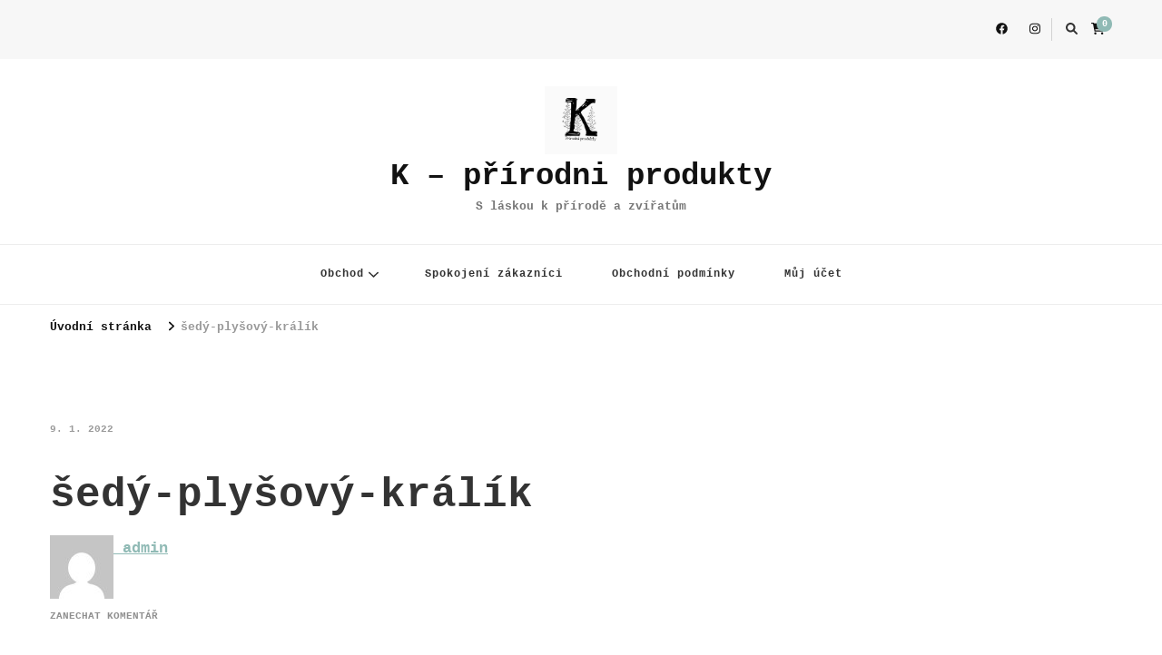

--- FILE ---
content_type: text/html; charset=UTF-8
request_url: https://k-prirodniprodukty.cz/?attachment_id=860
body_size: 17187
content:
    <!DOCTYPE html>
    <html dir="ltr" lang="cs" prefix="og: https://ogp.me/ns#">
    <head itemscope itemtype="http://schema.org/WebSite">
	    <meta charset="UTF-8">
    <meta name="viewport" content="width=device-width, initial-scale=1">
    <link rel="profile" href="https://gmpg.org/xfn/11">
    <title>šedý-plyšový-králík – K - přírodni produkty</title>

		<!-- All in One SEO 4.9.3 - aioseo.com -->
	<meta name="robots" content="max-image-preview:large" />
	<meta name="author" content="admin"/>
	<link rel="canonical" href="https://k-prirodniprodukty.cz/?attachment_id=860" />
	<meta name="generator" content="All in One SEO (AIOSEO) 4.9.3" />
		<meta property="og:locale" content="cs_CZ" />
		<meta property="og:site_name" content="K - přírodni produkty – S láskou k přírodě a zvířatům" />
		<meta property="og:type" content="article" />
		<meta property="og:title" content="šedý-plyšový-králík – K - přírodni produkty" />
		<meta property="og:url" content="https://k-prirodniprodukty.cz/?attachment_id=860" />
		<meta property="og:image" content="https://k-prirodniprodukty.cz/wp-content/uploads/2021/10/cropped-IMG-20211005-WA0001-1-1.jpg" />
		<meta property="og:image:secure_url" content="https://k-prirodniprodukty.cz/wp-content/uploads/2021/10/cropped-IMG-20211005-WA0001-1-1.jpg" />
		<meta property="og:image:width" content="873" />
		<meta property="og:image:height" content="820" />
		<meta property="article:published_time" content="2022-01-09T13:08:38+00:00" />
		<meta property="article:modified_time" content="2022-01-09T13:08:38+00:00" />
		<meta property="article:publisher" content="https://www.facebook.com/kacik.z" />
		<meta name="twitter:card" content="summary" />
		<meta name="twitter:title" content="šedý-plyšový-králík – K - přírodni produkty" />
		<meta name="twitter:image" content="https://k-prirodniprodukty.cz/wp-content/uploads/2021/10/cropped-IMG-20211005-WA0001-1-1.jpg" />
		<script type="application/ld+json" class="aioseo-schema">
			{"@context":"https:\/\/schema.org","@graph":[{"@type":"BreadcrumbList","@id":"https:\/\/k-prirodniprodukty.cz\/?attachment_id=860#breadcrumblist","itemListElement":[{"@type":"ListItem","@id":"https:\/\/k-prirodniprodukty.cz#listItem","position":1,"name":"Home","item":"https:\/\/k-prirodniprodukty.cz","nextItem":{"@type":"ListItem","@id":"https:\/\/k-prirodniprodukty.cz\/?attachment_id=860#listItem","name":"\u0161ed\u00fd-ply\u0161ov\u00fd-kr\u00e1l\u00edk"}},{"@type":"ListItem","@id":"https:\/\/k-prirodniprodukty.cz\/?attachment_id=860#listItem","position":2,"name":"\u0161ed\u00fd-ply\u0161ov\u00fd-kr\u00e1l\u00edk","previousItem":{"@type":"ListItem","@id":"https:\/\/k-prirodniprodukty.cz#listItem","name":"Home"}}]},{"@type":"ItemPage","@id":"https:\/\/k-prirodniprodukty.cz\/?attachment_id=860#itempage","url":"https:\/\/k-prirodniprodukty.cz\/?attachment_id=860","name":"\u0161ed\u00fd-ply\u0161ov\u00fd-kr\u00e1l\u00edk \u2013 K - p\u0159\u00edrodni produkty","inLanguage":"cs-CZ","isPartOf":{"@id":"https:\/\/k-prirodniprodukty.cz\/#website"},"breadcrumb":{"@id":"https:\/\/k-prirodniprodukty.cz\/?attachment_id=860#breadcrumblist"},"author":{"@id":"https:\/\/k-prirodniprodukty.cz\/author\/admin\/#author"},"creator":{"@id":"https:\/\/k-prirodniprodukty.cz\/author\/admin\/#author"},"datePublished":"2022-01-09T13:08:38+00:00","dateModified":"2022-01-09T13:08:38+00:00"},{"@type":"Organization","@id":"https:\/\/k-prirodniprodukty.cz\/#organization","name":"K - P\u0159\u00edrodn\u00ed produkty","description":"S l\u00e1skou k p\u0159\u00edrod\u011b a zv\u00ed\u0159at\u016fm","url":"https:\/\/k-prirodniprodukty.cz\/","telephone":"+420775192971","logo":{"@type":"ImageObject","url":"https:\/\/k-prirodniprodukty.cz\/wp-content\/uploads\/2021\/10\/cropped-IMG-20211005-WA0001-1-1.jpg","@id":"https:\/\/k-prirodniprodukty.cz\/?attachment_id=860\/#organizationLogo","width":873,"height":820},"image":{"@id":"https:\/\/k-prirodniprodukty.cz\/?attachment_id=860\/#organizationLogo"},"sameAs":["https:\/\/www.facebook.com\/kacik.z","https:\/\/www.instagram.com\/k_prirodni_produkty\/"]},{"@type":"Person","@id":"https:\/\/k-prirodniprodukty.cz\/author\/admin\/#author","url":"https:\/\/k-prirodniprodukty.cz\/author\/admin\/","name":"admin","image":{"@type":"ImageObject","@id":"https:\/\/k-prirodniprodukty.cz\/?attachment_id=860#authorImage","url":"https:\/\/secure.gravatar.com\/avatar\/e6f8521ed329ddcc753ee78e6d472326328a88e51ff95b6f566f8fa4507c3e5b?s=96&d=mm&r=g","width":96,"height":96,"caption":"admin"}},{"@type":"WebSite","@id":"https:\/\/k-prirodniprodukty.cz\/#website","url":"https:\/\/k-prirodniprodukty.cz\/","name":"K - p\u0159\u00edrodni produkty","description":"S l\u00e1skou k p\u0159\u00edrod\u011b a zv\u00ed\u0159at\u016fm","inLanguage":"cs-CZ","publisher":{"@id":"https:\/\/k-prirodniprodukty.cz\/#organization"}}]}
		</script>
		<!-- All in One SEO -->

<link rel='dns-prefetch' href='//fonts.googleapis.com' />
<link rel="alternate" type="application/rss+xml" title="K - přírodni produkty &raquo; RSS zdroj" href="https://k-prirodniprodukty.cz/feed/" />
<link rel="alternate" type="application/rss+xml" title="K - přírodni produkty &raquo; RSS komentářů" href="https://k-prirodniprodukty.cz/comments/feed/" />
<link rel="alternate" type="application/rss+xml" title="K - přírodni produkty &raquo; RSS komentářů pro šedý-plyšový-králík" href="https://k-prirodniprodukty.cz/?attachment_id=860/feed/" />
<link rel="alternate" title="oEmbed (JSON)" type="application/json+oembed" href="https://k-prirodniprodukty.cz/wp-json/oembed/1.0/embed?url=https%3A%2F%2Fk-prirodniprodukty.cz%2F%3Fattachment_id%3D860" />
<link rel="alternate" title="oEmbed (XML)" type="text/xml+oembed" href="https://k-prirodniprodukty.cz/wp-json/oembed/1.0/embed?url=https%3A%2F%2Fk-prirodniprodukty.cz%2F%3Fattachment_id%3D860&#038;format=xml" />
		<!-- This site uses the Google Analytics by MonsterInsights plugin v9.11.1 - Using Analytics tracking - https://www.monsterinsights.com/ -->
							<script src="//www.googletagmanager.com/gtag/js?id=G-YYCNLXPVSG"  data-cfasync="false" data-wpfc-render="false" type="text/javascript" async></script>
			<script data-cfasync="false" data-wpfc-render="false" type="text/javascript">
				var mi_version = '9.11.1';
				var mi_track_user = true;
				var mi_no_track_reason = '';
								var MonsterInsightsDefaultLocations = {"page_location":"https:\/\/k-prirodniprodukty.cz\/?attachment_id=860"};
								if ( typeof MonsterInsightsPrivacyGuardFilter === 'function' ) {
					var MonsterInsightsLocations = (typeof MonsterInsightsExcludeQuery === 'object') ? MonsterInsightsPrivacyGuardFilter( MonsterInsightsExcludeQuery ) : MonsterInsightsPrivacyGuardFilter( MonsterInsightsDefaultLocations );
				} else {
					var MonsterInsightsLocations = (typeof MonsterInsightsExcludeQuery === 'object') ? MonsterInsightsExcludeQuery : MonsterInsightsDefaultLocations;
				}

								var disableStrs = [
										'ga-disable-G-YYCNLXPVSG',
									];

				/* Function to detect opted out users */
				function __gtagTrackerIsOptedOut() {
					for (var index = 0; index < disableStrs.length; index++) {
						if (document.cookie.indexOf(disableStrs[index] + '=true') > -1) {
							return true;
						}
					}

					return false;
				}

				/* Disable tracking if the opt-out cookie exists. */
				if (__gtagTrackerIsOptedOut()) {
					for (var index = 0; index < disableStrs.length; index++) {
						window[disableStrs[index]] = true;
					}
				}

				/* Opt-out function */
				function __gtagTrackerOptout() {
					for (var index = 0; index < disableStrs.length; index++) {
						document.cookie = disableStrs[index] + '=true; expires=Thu, 31 Dec 2099 23:59:59 UTC; path=/';
						window[disableStrs[index]] = true;
					}
				}

				if ('undefined' === typeof gaOptout) {
					function gaOptout() {
						__gtagTrackerOptout();
					}
				}
								window.dataLayer = window.dataLayer || [];

				window.MonsterInsightsDualTracker = {
					helpers: {},
					trackers: {},
				};
				if (mi_track_user) {
					function __gtagDataLayer() {
						dataLayer.push(arguments);
					}

					function __gtagTracker(type, name, parameters) {
						if (!parameters) {
							parameters = {};
						}

						if (parameters.send_to) {
							__gtagDataLayer.apply(null, arguments);
							return;
						}

						if (type === 'event') {
														parameters.send_to = monsterinsights_frontend.v4_id;
							var hookName = name;
							if (typeof parameters['event_category'] !== 'undefined') {
								hookName = parameters['event_category'] + ':' + name;
							}

							if (typeof MonsterInsightsDualTracker.trackers[hookName] !== 'undefined') {
								MonsterInsightsDualTracker.trackers[hookName](parameters);
							} else {
								__gtagDataLayer('event', name, parameters);
							}
							
						} else {
							__gtagDataLayer.apply(null, arguments);
						}
					}

					__gtagTracker('js', new Date());
					__gtagTracker('set', {
						'developer_id.dZGIzZG': true,
											});
					if ( MonsterInsightsLocations.page_location ) {
						__gtagTracker('set', MonsterInsightsLocations);
					}
										__gtagTracker('config', 'G-YYCNLXPVSG', {"forceSSL":"true","link_attribution":"true","linker":{"domains":["k-prirodniprodukty.cz"]}} );
										window.gtag = __gtagTracker;										(function () {
						/* https://developers.google.com/analytics/devguides/collection/analyticsjs/ */
						/* ga and __gaTracker compatibility shim. */
						var noopfn = function () {
							return null;
						};
						var newtracker = function () {
							return new Tracker();
						};
						var Tracker = function () {
							return null;
						};
						var p = Tracker.prototype;
						p.get = noopfn;
						p.set = noopfn;
						p.send = function () {
							var args = Array.prototype.slice.call(arguments);
							args.unshift('send');
							__gaTracker.apply(null, args);
						};
						var __gaTracker = function () {
							var len = arguments.length;
							if (len === 0) {
								return;
							}
							var f = arguments[len - 1];
							if (typeof f !== 'object' || f === null || typeof f.hitCallback !== 'function') {
								if ('send' === arguments[0]) {
									var hitConverted, hitObject = false, action;
									if ('event' === arguments[1]) {
										if ('undefined' !== typeof arguments[3]) {
											hitObject = {
												'eventAction': arguments[3],
												'eventCategory': arguments[2],
												'eventLabel': arguments[4],
												'value': arguments[5] ? arguments[5] : 1,
											}
										}
									}
									if ('pageview' === arguments[1]) {
										if ('undefined' !== typeof arguments[2]) {
											hitObject = {
												'eventAction': 'page_view',
												'page_path': arguments[2],
											}
										}
									}
									if (typeof arguments[2] === 'object') {
										hitObject = arguments[2];
									}
									if (typeof arguments[5] === 'object') {
										Object.assign(hitObject, arguments[5]);
									}
									if ('undefined' !== typeof arguments[1].hitType) {
										hitObject = arguments[1];
										if ('pageview' === hitObject.hitType) {
											hitObject.eventAction = 'page_view';
										}
									}
									if (hitObject) {
										action = 'timing' === arguments[1].hitType ? 'timing_complete' : hitObject.eventAction;
										hitConverted = mapArgs(hitObject);
										__gtagTracker('event', action, hitConverted);
									}
								}
								return;
							}

							function mapArgs(args) {
								var arg, hit = {};
								var gaMap = {
									'eventCategory': 'event_category',
									'eventAction': 'event_action',
									'eventLabel': 'event_label',
									'eventValue': 'event_value',
									'nonInteraction': 'non_interaction',
									'timingCategory': 'event_category',
									'timingVar': 'name',
									'timingValue': 'value',
									'timingLabel': 'event_label',
									'page': 'page_path',
									'location': 'page_location',
									'title': 'page_title',
									'referrer' : 'page_referrer',
								};
								for (arg in args) {
																		if (!(!args.hasOwnProperty(arg) || !gaMap.hasOwnProperty(arg))) {
										hit[gaMap[arg]] = args[arg];
									} else {
										hit[arg] = args[arg];
									}
								}
								return hit;
							}

							try {
								f.hitCallback();
							} catch (ex) {
							}
						};
						__gaTracker.create = newtracker;
						__gaTracker.getByName = newtracker;
						__gaTracker.getAll = function () {
							return [];
						};
						__gaTracker.remove = noopfn;
						__gaTracker.loaded = true;
						window['__gaTracker'] = __gaTracker;
					})();
									} else {
										console.log("");
					(function () {
						function __gtagTracker() {
							return null;
						}

						window['__gtagTracker'] = __gtagTracker;
						window['gtag'] = __gtagTracker;
					})();
									}
			</script>
							<!-- / Google Analytics by MonsterInsights -->
		<style id='wp-img-auto-sizes-contain-inline-css' type='text/css'>
img:is([sizes=auto i],[sizes^="auto," i]){contain-intrinsic-size:3000px 1500px}
/*# sourceURL=wp-img-auto-sizes-contain-inline-css */
</style>
<style id='wp-emoji-styles-inline-css' type='text/css'>

	img.wp-smiley, img.emoji {
		display: inline !important;
		border: none !important;
		box-shadow: none !important;
		height: 1em !important;
		width: 1em !important;
		margin: 0 0.07em !important;
		vertical-align: -0.1em !important;
		background: none !important;
		padding: 0 !important;
	}
/*# sourceURL=wp-emoji-styles-inline-css */
</style>
<style id='wp-block-library-inline-css' type='text/css'>
:root{--wp-block-synced-color:#7a00df;--wp-block-synced-color--rgb:122,0,223;--wp-bound-block-color:var(--wp-block-synced-color);--wp-editor-canvas-background:#ddd;--wp-admin-theme-color:#007cba;--wp-admin-theme-color--rgb:0,124,186;--wp-admin-theme-color-darker-10:#006ba1;--wp-admin-theme-color-darker-10--rgb:0,107,160.5;--wp-admin-theme-color-darker-20:#005a87;--wp-admin-theme-color-darker-20--rgb:0,90,135;--wp-admin-border-width-focus:2px}@media (min-resolution:192dpi){:root{--wp-admin-border-width-focus:1.5px}}.wp-element-button{cursor:pointer}:root .has-very-light-gray-background-color{background-color:#eee}:root .has-very-dark-gray-background-color{background-color:#313131}:root .has-very-light-gray-color{color:#eee}:root .has-very-dark-gray-color{color:#313131}:root .has-vivid-green-cyan-to-vivid-cyan-blue-gradient-background{background:linear-gradient(135deg,#00d084,#0693e3)}:root .has-purple-crush-gradient-background{background:linear-gradient(135deg,#34e2e4,#4721fb 50%,#ab1dfe)}:root .has-hazy-dawn-gradient-background{background:linear-gradient(135deg,#faaca8,#dad0ec)}:root .has-subdued-olive-gradient-background{background:linear-gradient(135deg,#fafae1,#67a671)}:root .has-atomic-cream-gradient-background{background:linear-gradient(135deg,#fdd79a,#004a59)}:root .has-nightshade-gradient-background{background:linear-gradient(135deg,#330968,#31cdcf)}:root .has-midnight-gradient-background{background:linear-gradient(135deg,#020381,#2874fc)}:root{--wp--preset--font-size--normal:16px;--wp--preset--font-size--huge:42px}.has-regular-font-size{font-size:1em}.has-larger-font-size{font-size:2.625em}.has-normal-font-size{font-size:var(--wp--preset--font-size--normal)}.has-huge-font-size{font-size:var(--wp--preset--font-size--huge)}.has-text-align-center{text-align:center}.has-text-align-left{text-align:left}.has-text-align-right{text-align:right}.has-fit-text{white-space:nowrap!important}#end-resizable-editor-section{display:none}.aligncenter{clear:both}.items-justified-left{justify-content:flex-start}.items-justified-center{justify-content:center}.items-justified-right{justify-content:flex-end}.items-justified-space-between{justify-content:space-between}.screen-reader-text{border:0;clip-path:inset(50%);height:1px;margin:-1px;overflow:hidden;padding:0;position:absolute;width:1px;word-wrap:normal!important}.screen-reader-text:focus{background-color:#ddd;clip-path:none;color:#444;display:block;font-size:1em;height:auto;left:5px;line-height:normal;padding:15px 23px 14px;text-decoration:none;top:5px;width:auto;z-index:100000}html :where(.has-border-color){border-style:solid}html :where([style*=border-top-color]){border-top-style:solid}html :where([style*=border-right-color]){border-right-style:solid}html :where([style*=border-bottom-color]){border-bottom-style:solid}html :where([style*=border-left-color]){border-left-style:solid}html :where([style*=border-width]){border-style:solid}html :where([style*=border-top-width]){border-top-style:solid}html :where([style*=border-right-width]){border-right-style:solid}html :where([style*=border-bottom-width]){border-bottom-style:solid}html :where([style*=border-left-width]){border-left-style:solid}html :where(img[class*=wp-image-]){height:auto;max-width:100%}:where(figure){margin:0 0 1em}html :where(.is-position-sticky){--wp-admin--admin-bar--position-offset:var(--wp-admin--admin-bar--height,0px)}@media screen and (max-width:600px){html :where(.is-position-sticky){--wp-admin--admin-bar--position-offset:0px}}

/*# sourceURL=wp-block-library-inline-css */
</style><style id='wp-block-columns-inline-css' type='text/css'>
.wp-block-columns{box-sizing:border-box;display:flex;flex-wrap:wrap!important}@media (min-width:782px){.wp-block-columns{flex-wrap:nowrap!important}}.wp-block-columns{align-items:normal!important}.wp-block-columns.are-vertically-aligned-top{align-items:flex-start}.wp-block-columns.are-vertically-aligned-center{align-items:center}.wp-block-columns.are-vertically-aligned-bottom{align-items:flex-end}@media (max-width:781px){.wp-block-columns:not(.is-not-stacked-on-mobile)>.wp-block-column{flex-basis:100%!important}}@media (min-width:782px){.wp-block-columns:not(.is-not-stacked-on-mobile)>.wp-block-column{flex-basis:0;flex-grow:1}.wp-block-columns:not(.is-not-stacked-on-mobile)>.wp-block-column[style*=flex-basis]{flex-grow:0}}.wp-block-columns.is-not-stacked-on-mobile{flex-wrap:nowrap!important}.wp-block-columns.is-not-stacked-on-mobile>.wp-block-column{flex-basis:0;flex-grow:1}.wp-block-columns.is-not-stacked-on-mobile>.wp-block-column[style*=flex-basis]{flex-grow:0}:where(.wp-block-columns){margin-bottom:1.75em}:where(.wp-block-columns.has-background){padding:1.25em 2.375em}.wp-block-column{flex-grow:1;min-width:0;overflow-wrap:break-word;word-break:break-word}.wp-block-column.is-vertically-aligned-top{align-self:flex-start}.wp-block-column.is-vertically-aligned-center{align-self:center}.wp-block-column.is-vertically-aligned-bottom{align-self:flex-end}.wp-block-column.is-vertically-aligned-stretch{align-self:stretch}.wp-block-column.is-vertically-aligned-bottom,.wp-block-column.is-vertically-aligned-center,.wp-block-column.is-vertically-aligned-top{width:100%}
/*# sourceURL=https://k-prirodniprodukty.cz/wp-includes/blocks/columns/style.min.css */
</style>
<style id='global-styles-inline-css' type='text/css'>
:root{--wp--preset--aspect-ratio--square: 1;--wp--preset--aspect-ratio--4-3: 4/3;--wp--preset--aspect-ratio--3-4: 3/4;--wp--preset--aspect-ratio--3-2: 3/2;--wp--preset--aspect-ratio--2-3: 2/3;--wp--preset--aspect-ratio--16-9: 16/9;--wp--preset--aspect-ratio--9-16: 9/16;--wp--preset--color--black: #000000;--wp--preset--color--cyan-bluish-gray: #abb8c3;--wp--preset--color--white: #ffffff;--wp--preset--color--pale-pink: #f78da7;--wp--preset--color--vivid-red: #cf2e2e;--wp--preset--color--luminous-vivid-orange: #ff6900;--wp--preset--color--luminous-vivid-amber: #fcb900;--wp--preset--color--light-green-cyan: #7bdcb5;--wp--preset--color--vivid-green-cyan: #00d084;--wp--preset--color--pale-cyan-blue: #8ed1fc;--wp--preset--color--vivid-cyan-blue: #0693e3;--wp--preset--color--vivid-purple: #9b51e0;--wp--preset--gradient--vivid-cyan-blue-to-vivid-purple: linear-gradient(135deg,rgb(6,147,227) 0%,rgb(155,81,224) 100%);--wp--preset--gradient--light-green-cyan-to-vivid-green-cyan: linear-gradient(135deg,rgb(122,220,180) 0%,rgb(0,208,130) 100%);--wp--preset--gradient--luminous-vivid-amber-to-luminous-vivid-orange: linear-gradient(135deg,rgb(252,185,0) 0%,rgb(255,105,0) 100%);--wp--preset--gradient--luminous-vivid-orange-to-vivid-red: linear-gradient(135deg,rgb(255,105,0) 0%,rgb(207,46,46) 100%);--wp--preset--gradient--very-light-gray-to-cyan-bluish-gray: linear-gradient(135deg,rgb(238,238,238) 0%,rgb(169,184,195) 100%);--wp--preset--gradient--cool-to-warm-spectrum: linear-gradient(135deg,rgb(74,234,220) 0%,rgb(151,120,209) 20%,rgb(207,42,186) 40%,rgb(238,44,130) 60%,rgb(251,105,98) 80%,rgb(254,248,76) 100%);--wp--preset--gradient--blush-light-purple: linear-gradient(135deg,rgb(255,206,236) 0%,rgb(152,150,240) 100%);--wp--preset--gradient--blush-bordeaux: linear-gradient(135deg,rgb(254,205,165) 0%,rgb(254,45,45) 50%,rgb(107,0,62) 100%);--wp--preset--gradient--luminous-dusk: linear-gradient(135deg,rgb(255,203,112) 0%,rgb(199,81,192) 50%,rgb(65,88,208) 100%);--wp--preset--gradient--pale-ocean: linear-gradient(135deg,rgb(255,245,203) 0%,rgb(182,227,212) 50%,rgb(51,167,181) 100%);--wp--preset--gradient--electric-grass: linear-gradient(135deg,rgb(202,248,128) 0%,rgb(113,206,126) 100%);--wp--preset--gradient--midnight: linear-gradient(135deg,rgb(2,3,129) 0%,rgb(40,116,252) 100%);--wp--preset--font-size--small: 13px;--wp--preset--font-size--medium: 20px;--wp--preset--font-size--large: 36px;--wp--preset--font-size--x-large: 42px;--wp--preset--spacing--20: 0.44rem;--wp--preset--spacing--30: 0.67rem;--wp--preset--spacing--40: 1rem;--wp--preset--spacing--50: 1.5rem;--wp--preset--spacing--60: 2.25rem;--wp--preset--spacing--70: 3.38rem;--wp--preset--spacing--80: 5.06rem;--wp--preset--shadow--natural: 6px 6px 9px rgba(0, 0, 0, 0.2);--wp--preset--shadow--deep: 12px 12px 50px rgba(0, 0, 0, 0.4);--wp--preset--shadow--sharp: 6px 6px 0px rgba(0, 0, 0, 0.2);--wp--preset--shadow--outlined: 6px 6px 0px -3px rgb(255, 255, 255), 6px 6px rgb(0, 0, 0);--wp--preset--shadow--crisp: 6px 6px 0px rgb(0, 0, 0);}:where(.is-layout-flex){gap: 0.5em;}:where(.is-layout-grid){gap: 0.5em;}body .is-layout-flex{display: flex;}.is-layout-flex{flex-wrap: wrap;align-items: center;}.is-layout-flex > :is(*, div){margin: 0;}body .is-layout-grid{display: grid;}.is-layout-grid > :is(*, div){margin: 0;}:where(.wp-block-columns.is-layout-flex){gap: 2em;}:where(.wp-block-columns.is-layout-grid){gap: 2em;}:where(.wp-block-post-template.is-layout-flex){gap: 1.25em;}:where(.wp-block-post-template.is-layout-grid){gap: 1.25em;}.has-black-color{color: var(--wp--preset--color--black) !important;}.has-cyan-bluish-gray-color{color: var(--wp--preset--color--cyan-bluish-gray) !important;}.has-white-color{color: var(--wp--preset--color--white) !important;}.has-pale-pink-color{color: var(--wp--preset--color--pale-pink) !important;}.has-vivid-red-color{color: var(--wp--preset--color--vivid-red) !important;}.has-luminous-vivid-orange-color{color: var(--wp--preset--color--luminous-vivid-orange) !important;}.has-luminous-vivid-amber-color{color: var(--wp--preset--color--luminous-vivid-amber) !important;}.has-light-green-cyan-color{color: var(--wp--preset--color--light-green-cyan) !important;}.has-vivid-green-cyan-color{color: var(--wp--preset--color--vivid-green-cyan) !important;}.has-pale-cyan-blue-color{color: var(--wp--preset--color--pale-cyan-blue) !important;}.has-vivid-cyan-blue-color{color: var(--wp--preset--color--vivid-cyan-blue) !important;}.has-vivid-purple-color{color: var(--wp--preset--color--vivid-purple) !important;}.has-black-background-color{background-color: var(--wp--preset--color--black) !important;}.has-cyan-bluish-gray-background-color{background-color: var(--wp--preset--color--cyan-bluish-gray) !important;}.has-white-background-color{background-color: var(--wp--preset--color--white) !important;}.has-pale-pink-background-color{background-color: var(--wp--preset--color--pale-pink) !important;}.has-vivid-red-background-color{background-color: var(--wp--preset--color--vivid-red) !important;}.has-luminous-vivid-orange-background-color{background-color: var(--wp--preset--color--luminous-vivid-orange) !important;}.has-luminous-vivid-amber-background-color{background-color: var(--wp--preset--color--luminous-vivid-amber) !important;}.has-light-green-cyan-background-color{background-color: var(--wp--preset--color--light-green-cyan) !important;}.has-vivid-green-cyan-background-color{background-color: var(--wp--preset--color--vivid-green-cyan) !important;}.has-pale-cyan-blue-background-color{background-color: var(--wp--preset--color--pale-cyan-blue) !important;}.has-vivid-cyan-blue-background-color{background-color: var(--wp--preset--color--vivid-cyan-blue) !important;}.has-vivid-purple-background-color{background-color: var(--wp--preset--color--vivid-purple) !important;}.has-black-border-color{border-color: var(--wp--preset--color--black) !important;}.has-cyan-bluish-gray-border-color{border-color: var(--wp--preset--color--cyan-bluish-gray) !important;}.has-white-border-color{border-color: var(--wp--preset--color--white) !important;}.has-pale-pink-border-color{border-color: var(--wp--preset--color--pale-pink) !important;}.has-vivid-red-border-color{border-color: var(--wp--preset--color--vivid-red) !important;}.has-luminous-vivid-orange-border-color{border-color: var(--wp--preset--color--luminous-vivid-orange) !important;}.has-luminous-vivid-amber-border-color{border-color: var(--wp--preset--color--luminous-vivid-amber) !important;}.has-light-green-cyan-border-color{border-color: var(--wp--preset--color--light-green-cyan) !important;}.has-vivid-green-cyan-border-color{border-color: var(--wp--preset--color--vivid-green-cyan) !important;}.has-pale-cyan-blue-border-color{border-color: var(--wp--preset--color--pale-cyan-blue) !important;}.has-vivid-cyan-blue-border-color{border-color: var(--wp--preset--color--vivid-cyan-blue) !important;}.has-vivid-purple-border-color{border-color: var(--wp--preset--color--vivid-purple) !important;}.has-vivid-cyan-blue-to-vivid-purple-gradient-background{background: var(--wp--preset--gradient--vivid-cyan-blue-to-vivid-purple) !important;}.has-light-green-cyan-to-vivid-green-cyan-gradient-background{background: var(--wp--preset--gradient--light-green-cyan-to-vivid-green-cyan) !important;}.has-luminous-vivid-amber-to-luminous-vivid-orange-gradient-background{background: var(--wp--preset--gradient--luminous-vivid-amber-to-luminous-vivid-orange) !important;}.has-luminous-vivid-orange-to-vivid-red-gradient-background{background: var(--wp--preset--gradient--luminous-vivid-orange-to-vivid-red) !important;}.has-very-light-gray-to-cyan-bluish-gray-gradient-background{background: var(--wp--preset--gradient--very-light-gray-to-cyan-bluish-gray) !important;}.has-cool-to-warm-spectrum-gradient-background{background: var(--wp--preset--gradient--cool-to-warm-spectrum) !important;}.has-blush-light-purple-gradient-background{background: var(--wp--preset--gradient--blush-light-purple) !important;}.has-blush-bordeaux-gradient-background{background: var(--wp--preset--gradient--blush-bordeaux) !important;}.has-luminous-dusk-gradient-background{background: var(--wp--preset--gradient--luminous-dusk) !important;}.has-pale-ocean-gradient-background{background: var(--wp--preset--gradient--pale-ocean) !important;}.has-electric-grass-gradient-background{background: var(--wp--preset--gradient--electric-grass) !important;}.has-midnight-gradient-background{background: var(--wp--preset--gradient--midnight) !important;}.has-small-font-size{font-size: var(--wp--preset--font-size--small) !important;}.has-medium-font-size{font-size: var(--wp--preset--font-size--medium) !important;}.has-large-font-size{font-size: var(--wp--preset--font-size--large) !important;}.has-x-large-font-size{font-size: var(--wp--preset--font-size--x-large) !important;}
:where(.wp-block-columns.is-layout-flex){gap: 2em;}:where(.wp-block-columns.is-layout-grid){gap: 2em;}
/*# sourceURL=global-styles-inline-css */
</style>
<style id='core-block-supports-inline-css' type='text/css'>
.wp-container-core-columns-is-layout-9d6595d7{flex-wrap:nowrap;}
/*# sourceURL=core-block-supports-inline-css */
</style>

<style id='classic-theme-styles-inline-css' type='text/css'>
/*! This file is auto-generated */
.wp-block-button__link{color:#fff;background-color:#32373c;border-radius:9999px;box-shadow:none;text-decoration:none;padding:calc(.667em + 2px) calc(1.333em + 2px);font-size:1.125em}.wp-block-file__button{background:#32373c;color:#fff;text-decoration:none}
/*# sourceURL=/wp-includes/css/classic-themes.min.css */
</style>
<link rel='stylesheet' id='woocommerce-layout-css' href='https://k-prirodniprodukty.cz/wp-content/plugins/woocommerce/assets/css/woocommerce-layout.css?ver=10.4.3' type='text/css' media='all' />
<link rel='stylesheet' id='woocommerce-smallscreen-css' href='https://k-prirodniprodukty.cz/wp-content/plugins/woocommerce/assets/css/woocommerce-smallscreen.css?ver=10.4.3' type='text/css' media='only screen and (max-width: 768px)' />
<link rel='stylesheet' id='woocommerce-general-css' href='https://k-prirodniprodukty.cz/wp-content/plugins/woocommerce/assets/css/woocommerce.css?ver=10.4.3' type='text/css' media='all' />
<style id='woocommerce-inline-inline-css' type='text/css'>
.woocommerce form .form-row .required { visibility: visible; }
/*# sourceURL=woocommerce-inline-inline-css */
</style>
<link rel='stylesheet' id='if-menu-site-css-css' href='https://k-prirodniprodukty.cz/wp-content/plugins/if-menu/assets/if-menu-site.css?ver=6.9' type='text/css' media='all' />
<link rel='stylesheet' id='vilva-woocommerce-css' href='https://k-prirodniprodukty.cz/wp-content/themes/vilva/css/woocommerce.min.css?ver=1.2.8' type='text/css' media='all' />
<link rel='stylesheet' id='owl-carousel-css' href='https://k-prirodniprodukty.cz/wp-content/themes/vilva/css/owl.carousel.min.css?ver=2.3.4' type='text/css' media='all' />
<link rel='stylesheet' id='animate-css' href='https://k-prirodniprodukty.cz/wp-content/themes/vilva/css/animate.min.css?ver=3.5.2' type='text/css' media='all' />
<link rel='stylesheet' id='vilva-google-fonts-css' href='https://fonts.googleapis.com/css?family=Nunito%3A200%2C300%2Cregular%2C500%2C600%2C700%2C800%2C900%2C200italic%2C300italic%2Citalic%2C500italic%2C600italic%2C700italic%2C800italic%2C900italic' type='text/css' media='all' />
<link rel='stylesheet' id='vilva-css' href='https://k-prirodniprodukty.cz/wp-content/themes/vilva/style.css?ver=1.2.8' type='text/css' media='all' />
<link rel='stylesheet' id='vilva-gutenberg-css' href='https://k-prirodniprodukty.cz/wp-content/themes/vilva/css/gutenberg.min.css?ver=1.2.8' type='text/css' media='all' />
<script type="text/javascript" src="https://k-prirodniprodukty.cz/wp-content/plugins/google-analytics-for-wordpress/assets/js/frontend-gtag.min.js?ver=9.11.1" id="monsterinsights-frontend-script-js" async="async" data-wp-strategy="async"></script>
<script data-cfasync="false" data-wpfc-render="false" type="text/javascript" id='monsterinsights-frontend-script-js-extra'>/* <![CDATA[ */
var monsterinsights_frontend = {"js_events_tracking":"true","download_extensions":"doc,pdf,ppt,zip,xls,docx,pptx,xlsx","inbound_paths":"[{\"path\":\"\\\/kategorie-produktu\",\"label\":\"obchod\"},{\"path\":\"\\\/kategorie-produktu\",\"label\":\"obchod\\\/podle-druhu\\\/kralik\\\/\"},{\"path\":\"\\\/kategorie-produktu\",\"label\":\"obchod\\\/podle-druhu\"},{\"path\":\"\\\/stitek-produktu\",\"label\":\"osmak-degu\\\/\"},{\"path\":\"\\\/stitek-produktu\",\"label\":\"cincila\\\/\"}]","home_url":"https:\/\/k-prirodniprodukty.cz","hash_tracking":"false","v4_id":"G-YYCNLXPVSG"};/* ]]> */
</script>
<script type="text/javascript" src="https://k-prirodniprodukty.cz/wp-includes/js/jquery/jquery.min.js?ver=3.7.1" id="jquery-core-js"></script>
<script type="text/javascript" src="https://k-prirodniprodukty.cz/wp-includes/js/jquery/jquery-migrate.min.js?ver=3.4.1" id="jquery-migrate-js"></script>
<script type="text/javascript" src="https://k-prirodniprodukty.cz/wp-content/plugins/woocommerce/assets/js/jquery-blockui/jquery.blockUI.min.js?ver=2.7.0-wc.10.4.3" id="wc-jquery-blockui-js" defer="defer" data-wp-strategy="defer"></script>
<script type="text/javascript" src="https://k-prirodniprodukty.cz/wp-content/plugins/woocommerce/assets/js/js-cookie/js.cookie.min.js?ver=2.1.4-wc.10.4.3" id="wc-js-cookie-js" defer="defer" data-wp-strategy="defer"></script>
<script type="text/javascript" id="woocommerce-js-extra">
/* <![CDATA[ */
var woocommerce_params = {"ajax_url":"/wp-admin/admin-ajax.php","wc_ajax_url":"/?wc-ajax=%%endpoint%%","i18n_password_show":"Zobrazit heslo","i18n_password_hide":"Skr\u00fdt heslo"};
//# sourceURL=woocommerce-js-extra
/* ]]> */
</script>
<script type="text/javascript" src="https://k-prirodniprodukty.cz/wp-content/plugins/woocommerce/assets/js/frontend/woocommerce.min.js?ver=10.4.3" id="woocommerce-js" defer="defer" data-wp-strategy="defer"></script>
<script type="text/javascript" id="WCPAY_ASSETS-js-extra">
/* <![CDATA[ */
var wcpayAssets = {"url":"https://k-prirodniprodukty.cz/wp-content/plugins/woocommerce-payments/dist/"};
//# sourceURL=WCPAY_ASSETS-js-extra
/* ]]> */
</script>
<link rel="https://api.w.org/" href="https://k-prirodniprodukty.cz/wp-json/" /><link rel="alternate" title="JSON" type="application/json" href="https://k-prirodniprodukty.cz/wp-json/wp/v2/media/860" /><link rel="EditURI" type="application/rsd+xml" title="RSD" href="https://k-prirodniprodukty.cz/xmlrpc.php?rsd" />
<meta name="generator" content="WordPress 6.9" />
<meta name="generator" content="WooCommerce 10.4.3" />
<link rel='shortlink' href='https://k-prirodniprodukty.cz/?p=860' />
	<noscript><style>.woocommerce-product-gallery{ opacity: 1 !important; }</style></noscript>
	
<link rel="stylesheet" href="https://k-prirodniprodukty.cz/wp-content/plugins/wassup/css/wassup-widget.css?ver=1.9.4.5" type="text/css" />
<script type="text/javascript">
//<![CDATA[
function wassup_get_screenres(){
	var screen_res = screen.width + " x " + screen.height;
	if(screen_res==" x ") screen_res=window.screen.width+" x "+window.screen.height;
	if(screen_res==" x ") screen_res=screen.availWidth+" x "+screen.availHeight;
	if (screen_res!=" x "){document.cookie = "wassup_screen_res6b241ff9e2a759b725477c211cac2c75=" + encodeURIComponent(screen_res)+ "; path=/; domain=" + document.domain;}
}
wassup_get_screenres();
//]]>
</script><style type='text/css' media='all'>     
    .content-newsletter .blossomthemes-email-newsletter-wrapper.bg-img:after,
    .widget_blossomthemes_email_newsletter_widget .blossomthemes-email-newsletter-wrapper:after{
        background: rgba(144, 186, 181, 0.8);    }
    
    /*Typography*/

    body,
    button,
    input,
    select,
    optgroup,
    textarea{
        font-family : Nunito;
        font-size   : 17px;        
    }

    :root {
	    --primary-font: Nunito;
	    --secondary-font: Georgia, serif;
	    --primary-color: #90BAB5;
	    --primary-color-rgb: 144, 186, 181;
	}
    
    .site-branding .site-title-wrap .site-title{
        font-size   : 34px;
        font-family : &quot;Comic Sans MS&quot;, cursive, sans-serif;
        font-weight : 400;
        font-style  : normal;
    }
    
    .site-branding .site-title-wrap .site-title a{
		color: #121212;
	}
    
    .custom-logo-link img{
	    width: 80px;
	    max-width: 100%;
	}

    .comment-body .reply .comment-reply-link:hover:before {
		background-image: url('data:image/svg+xml; utf-8, <svg xmlns="http://www.w3.org/2000/svg" width="18" height="15" viewBox="0 0 18 15"><path d="M934,147.2a11.941,11.941,0,0,1,7.5,3.7,16.063,16.063,0,0,1,3.5,7.3c-2.4-3.4-6.1-5.1-11-5.1v4.1l-7-7,7-7Z" transform="translate(-927 -143.2)" fill="%2390BAB5"/></svg>');
	}

	.site-header.style-five .header-mid .search-form .search-submit:hover {
		background-image: url('data:image/svg+xml; utf-8, <svg xmlns="http://www.w3.org/2000/svg" viewBox="0 0 512 512"><path fill="%2390BAB5" d="M508.5 468.9L387.1 347.5c-2.3-2.3-5.3-3.5-8.5-3.5h-13.2c31.5-36.5 50.6-84 50.6-136C416 93.1 322.9 0 208 0S0 93.1 0 208s93.1 208 208 208c52 0 99.5-19.1 136-50.6v13.2c0 3.2 1.3 6.2 3.5 8.5l121.4 121.4c4.7 4.7 12.3 4.7 17 0l22.6-22.6c4.7-4.7 4.7-12.3 0-17zM208 368c-88.4 0-160-71.6-160-160S119.6 48 208 48s160 71.6 160 160-71.6 160-160 160z"></path></svg>');
	}

	.site-header.style-seven .header-bottom .search-form .search-submit:hover {
		background-image: url('data:image/svg+xml; utf-8, <svg xmlns="http://www.w3.org/2000/svg" viewBox="0 0 512 512"><path fill="%2390BAB5" d="M508.5 468.9L387.1 347.5c-2.3-2.3-5.3-3.5-8.5-3.5h-13.2c31.5-36.5 50.6-84 50.6-136C416 93.1 322.9 0 208 0S0 93.1 0 208s93.1 208 208 208c52 0 99.5-19.1 136-50.6v13.2c0 3.2 1.3 6.2 3.5 8.5l121.4 121.4c4.7 4.7 12.3 4.7 17 0l22.6-22.6c4.7-4.7 4.7-12.3 0-17zM208 368c-88.4 0-160-71.6-160-160S119.6 48 208 48s160 71.6 160 160-71.6 160-160 160z"></path></svg>');
	}

	.site-header.style-fourteen .search-form .search-submit:hover {
		background-image: url('data:image/svg+xml; utf-8, <svg xmlns="http://www.w3.org/2000/svg" viewBox="0 0 512 512"><path fill="%2390BAB5" d="M508.5 468.9L387.1 347.5c-2.3-2.3-5.3-3.5-8.5-3.5h-13.2c31.5-36.5 50.6-84 50.6-136C416 93.1 322.9 0 208 0S0 93.1 0 208s93.1 208 208 208c52 0 99.5-19.1 136-50.6v13.2c0 3.2 1.3 6.2 3.5 8.5l121.4 121.4c4.7 4.7 12.3 4.7 17 0l22.6-22.6c4.7-4.7 4.7-12.3 0-17zM208 368c-88.4 0-160-71.6-160-160S119.6 48 208 48s160 71.6 160 160-71.6 160-160 160z"></path></svg>');
	}

	.search-results .content-area > .page-header .search-submit:hover {
		background-image: url('data:image/svg+xml; utf-8, <svg xmlns="http://www.w3.org/2000/svg" viewBox="0 0 512 512"><path fill="%2390BAB5" d="M508.5 468.9L387.1 347.5c-2.3-2.3-5.3-3.5-8.5-3.5h-13.2c31.5-36.5 50.6-84 50.6-136C416 93.1 322.9 0 208 0S0 93.1 0 208s93.1 208 208 208c52 0 99.5-19.1 136-50.6v13.2c0 3.2 1.3 6.2 3.5 8.5l121.4 121.4c4.7 4.7 12.3 4.7 17 0l22.6-22.6c4.7-4.7 4.7-12.3 0-17zM208 368c-88.4 0-160-71.6-160-160S119.6 48 208 48s160 71.6 160 160-71.6 160-160 160z"></path></svg>');
	}
           
    </style>	<!-- Fonts Plugin CSS - https://fontsplugin.com/ -->
	<style>
		:root {
--font-base: Courier New, Courier, Lucida Sans Typewriter, Lucida Typewriter, monospace;
--font-headings: Courier New, Courier, Lucida Sans Typewriter, Lucida Typewriter, monospace;
}
body, #content, .entry-content, .post-content, .page-content, .post-excerpt, .entry-summary, .entry-excerpt, .widget-area, .widget, .sidebar, #sidebar, footer, .footer, #footer, .site-footer {
font-family: Courier New, Courier, Lucida Sans Typewriter, Lucida Typewriter, monospace;
font-style: normal;
font-weight: 700;
 }
#site-title, .site-title, #site-title a, .site-title a, .entry-title, .entry-title a, h1, h2, h3, h4, h5, h6, .widget-title, .elementor-heading-title {
font-family: Courier New, Courier, Lucida Sans Typewriter, Lucida Typewriter, monospace;
font-weight: 700;
 }
button, .button, input, select, textarea, .wp-block-button, .wp-block-button__link {
font-style: normal;
font-weight: 700;
 }
#site-title, .site-title, #site-title a, .site-title a, #site-logo, #site-logo a, #logo, #logo a, .logo, .logo a, .wp-block-site-title, .wp-block-site-title a {
font-family: Courier New, Courier, Lucida Sans Typewriter, Lucida Typewriter, monospace;
font-style: normal;
font-weight: 700;
 }
#site-description, .site-description, #site-tagline, .site-tagline, .wp-block-site-tagline {
font-family: Courier New, Courier, Lucida Sans Typewriter, Lucida Typewriter, monospace;
font-weight: 700;
 }
.menu, .page_item a, .menu-item a, .wp-block-navigation, .wp-block-navigation-item__content {
font-family: Courier New, Courier, Lucida Sans Typewriter, Lucida Typewriter, monospace;
 }
.entry-content, .entry-content p, .post-content, .page-content, .post-excerpt, .entry-summary, .entry-excerpt, .excerpt, .excerpt p, .type-post p, .type-page p, .wp-block-post-content, .wp-block-post-excerpt, .elementor, .elementor p {
font-family: Courier New, Courier, Lucida Sans Typewriter, Lucida Typewriter, monospace;
font-weight: 700;
 }
.wp-block-post-title, .wp-block-post-title a, .entry-title, .entry-title a, .post-title, .post-title a, .page-title, .entry-content h1, #content h1, .type-post h1, .type-page h1, .elementor h1 {
font-family: Courier New, Courier, Lucida Sans Typewriter, Lucida Typewriter, monospace;
font-weight: 700;
 }
.entry-content h2, .post-content h2, .page-content h2, #content h2, .type-post h2, .type-page h2, .elementor h2 {
font-family: Courier New, Courier, Lucida Sans Typewriter, Lucida Typewriter, monospace;
 }
.entry-content h3, .post-content h3, .page-content h3, #content h3, .type-post h3, .type-page h3, .elementor h3 {
font-family: Courier New, Courier, Lucida Sans Typewriter, Lucida Typewriter, monospace;
 }
.widget-title, .widget-area h1, .widget-area h2, .widget-area h3, .widget-area h4, .widget-area h5, .widget-area h6, #secondary h1, #secondary h2, #secondary h3, #secondary h4, #secondary h5, #secondary h6 {
font-family: Courier New, Courier, Lucida Sans Typewriter, Lucida Typewriter, monospace;
font-weight: 700;
 }
.widget-area, .widget, .sidebar, #sidebar, #secondary {
font-family: Courier New, Courier, Lucida Sans Typewriter, Lucida Typewriter, monospace;
 }
footer h1, footer h2, footer h3, footer h4, footer h5, footer h6, .footer h1, .footer h2, .footer h3, .footer h4, .footer h5, .footer h6, #footer h1, #footer h2, #footer h3, #footer h4, #footer h5, #footer h6 {
font-family: Courier New, Courier, Lucida Sans Typewriter, Lucida Typewriter, monospace;
 }
footer, #footer, .footer, .site-footer {
font-family: Courier New, Courier, Lucida Sans Typewriter, Lucida Typewriter, monospace;
 }
	</style>
	<!-- Fonts Plugin CSS -->
	<link rel='stylesheet' id='wc-blocks-style-css' href='https://k-prirodniprodukty.cz/wp-content/plugins/woocommerce/assets/client/blocks/wc-blocks.css?ver=wc-10.4.3' type='text/css' media='all' />
</head>

<body data-rsssl=1 class="attachment wp-singular attachment-template-default single single-attachment postid-860 attachmentid-860 attachment-jpeg wp-custom-logo wp-embed-responsive wp-theme-vilva theme-vilva woocommerce-no-js underline full-width" itemscope itemtype="http://schema.org/WebPage">

    <div id="page" class="site">
        <a class="skip-link" href="#content">Přejít k obsahu webu</a>
    
    <header id="masthead" class="site-header style-one" itemscope itemtype="http://schema.org/WPHeader">
        <div class="header-t">
            <div class="container">
                    
	<nav class="secondary-menu">
                <div class="secondary-menu-list menu-modal cover-modal" data-modal-target-string=".menu-modal">
            <button class="close close-nav-toggle" data-toggle-target=".menu-modal" data-toggle-body-class="showing-menu-modal" aria-expanded="false" data-set-focus=".menu-modal">
                <span class="toggle-bar"></span>
                <span class="toggle-bar"></span>
            </button>
            <div class="mobile-menu" aria-label="Mobil">
                            </div>
        </div>
	</nav>
                    <div class="right">
                                            <div class="header-social">
                                <ul class="social-networks">
    	            <li>
                <a href="https://www.facebook.com/kacik.z" target="_blank" rel="nofollow noopener">
                    <i class="fab fa-facebook"></i>
                </a>
            </li>    	   
                        <li>
                <a href="https://www.instagram.com/k_prirodni_produkty/" target="_blank" rel="nofollow noopener">
                    <i class="fab fa-instagram"></i>
                </a>
            </li>    	   
            	</ul>
                            </div><!-- .header-social -->
                                                                <div class="header-search">                
                            <button class="search-toggle" data-toggle-target=".search-modal" data-toggle-body-class="showing-search-modal" data-set-focus=".search-modal .search-field" aria-expanded="false">
                                <i class="fas fa-search"></i>
                            </button>
                            <div class="header-search-wrap search-modal cover-modal" data-modal-target-string=".search-modal">
                                <div class="header-search-inner-wrap">
                                    <form role="search" method="get" class="search-form" action="https://k-prirodniprodukty.cz/">
                    <label>
                        <span class="screen-reader-text">Hledáte něco ?
                        </span>
                        <input type="search" class="search-field" placeholder="Type &amp; Hit Enter&hellip;" value="" name="s" />
                    </label>                
                    <input type="submit" id="submit-field" class="search-submit" value="Hledat" />
                </form>                                    <button class="close" data-toggle-target=".search-modal" data-toggle-body-class="showing-search-modal" data-set-focus=".search-modal .search-field" aria-expanded="false"></button>
                                </div>
                            </div>
                        </div><!-- .header-search -->
                            <div class="cart-block">
            <a href="https://k-prirodniprodukty.cz/kosik/" class="cart" title="Zobrazit košík">
                <i class="fas fa-shopping-cart"></i>
                <span class="number">0</span>
            </a>
        </div>
                
                </div><!-- .right -->
            </div>
        </div><!-- .header-t -->

        <div class="header-mid">
            <div class="container">
                        <div class="site-branding has-logo-text" itemscope itemtype="http://schema.org/Organization">  
            <div class="site-logo">
                <a href="https://k-prirodniprodukty.cz/" class="custom-logo-link" rel="home"><img width="873" height="820" src="https://k-prirodniprodukty.cz/wp-content/uploads/2021/10/cropped-IMG-20211005-WA0001-1-1.jpg" class="custom-logo" alt="K &#8211; přírodni produkty" decoding="async" fetchpriority="high" srcset="https://k-prirodniprodukty.cz/wp-content/uploads/2021/10/cropped-IMG-20211005-WA0001-1-1.jpg 873w, https://k-prirodniprodukty.cz/wp-content/uploads/2021/10/cropped-IMG-20211005-WA0001-1-1-600x564.jpg 600w, https://k-prirodniprodukty.cz/wp-content/uploads/2021/10/cropped-IMG-20211005-WA0001-1-1-300x282.jpg 300w, https://k-prirodniprodukty.cz/wp-content/uploads/2021/10/cropped-IMG-20211005-WA0001-1-1-768x721.jpg 768w, https://k-prirodniprodukty.cz/wp-content/uploads/2021/10/cropped-IMG-20211005-WA0001-1-1-64x60.jpg 64w" sizes="(max-width: 873px) 100vw, 873px" /></a>            </div>

            <div class="site-title-wrap">                    <p class="site-title" itemprop="name"><a href="https://k-prirodniprodukty.cz/" rel="home" itemprop="url">K &#8211; přírodni produkty</a></p>
                                    <p class="site-description" itemprop="description">S láskou k přírodě a zvířatům</p>
                </div>        </div>    
                </div>
        </div><!-- .header-mid -->

        <div class="header-bottom">
            <div class="container">
                	<nav id="site-navigation" class="main-navigation" itemscope itemtype="http://schema.org/SiteNavigationElement">
                    <button class="toggle-btn" data-toggle-target=".main-menu-modal" data-toggle-body-class="showing-main-menu-modal" aria-expanded="false" data-set-focus=".close-main-nav-toggle">
                <span class="toggle-bar"></span>
                <span class="toggle-bar"></span>
                <span class="toggle-bar"></span>
            </button>
                <div class="primary-menu-list main-menu-modal cover-modal" data-modal-target-string=".main-menu-modal">
            <button class="close close-main-nav-toggle" data-toggle-target=".main-menu-modal" data-toggle-body-class="showing-main-menu-modal" aria-expanded="false" data-set-focus=".main-menu-modal"></button>
            <div class="mobile-menu" aria-label="Mobil">
                <div class="menu-menu-1-container"><ul id="primary-menu" class="nav-menu main-menu-modal"><li id="menu-item-185" class="menu-item menu-item-type-taxonomy menu-item-object-product_cat menu-item-has-children menu-item-185"><a href="https://k-prirodniprodukty.cz/kategorie-produktu/obchod/">Obchod</a>
<ul class="sub-menu">
	<li id="menu-item-389" class="menu-item menu-item-type-taxonomy menu-item-object-product_cat menu-item-has-children menu-item-389"><a href="https://k-prirodniprodukty.cz/kategorie-produktu/obchod/podle-druhu/">Podle druhu</a>
	<ul class="sub-menu">
		<li id="menu-item-214" class="menu-item menu-item-type-taxonomy menu-item-object-product_cat menu-item-214"><a href="https://k-prirodniprodukty.cz/kategorie-produktu/obchod/podle-druhu/kralik/">Králík</a></li>
		<li id="menu-item-215" class="menu-item menu-item-type-taxonomy menu-item-object-product_cat menu-item-215"><a href="https://k-prirodniprodukty.cz/kategorie-produktu/obchod/podle-druhu/cincila/">Činčila</a></li>
		<li id="menu-item-211" class="menu-item menu-item-type-taxonomy menu-item-object-product_cat menu-item-211"><a href="https://k-prirodniprodukty.cz/kategorie-produktu/obchod/podle-druhu/krecek/">Křeček &amp; Křečík</a></li>
		<li id="menu-item-212" class="menu-item menu-item-type-taxonomy menu-item-object-product_cat menu-item-212"><a href="https://k-prirodniprodukty.cz/kategorie-produktu/obchod/podle-druhu/morce/">Morče</a></li>
		<li id="menu-item-216" class="menu-item menu-item-type-taxonomy menu-item-object-product_cat menu-item-216"><a href="https://k-prirodniprodukty.cz/kategorie-produktu/obchod/podle-druhu/osmak-degu/">Osmák degu</a></li>
		<li id="menu-item-213" class="menu-item menu-item-type-taxonomy menu-item-object-product_cat menu-item-213"><a href="https://k-prirodniprodukty.cz/kategorie-produktu/obchod/podle-druhu/potkan/">Potkan</a></li>
		<li id="menu-item-2041" class="menu-item menu-item-type-taxonomy menu-item-object-product_cat menu-item-2041"><a href="https://k-prirodniprodukty.cz/kategorie-produktu/obchod/podle-druhu/mys/">Myš</a></li>
	</ul>
</li>
	<li id="menu-item-186" class="menu-item menu-item-type-taxonomy menu-item-object-product_cat menu-item-186"><a href="https://k-prirodniprodukty.cz/kategorie-produktu/http-k-prirodniprodukty-cz-obchod/">Jednodruhové</a></li>
	<li id="menu-item-777" class="menu-item menu-item-type-taxonomy menu-item-object-product_cat menu-item-777"><a href="https://k-prirodniprodukty.cz/kategorie-produktu/smesi/">Směsi</a></li>
	<li id="menu-item-375" class="menu-item menu-item-type-taxonomy menu-item-object-product_cat menu-item-has-children menu-item-375"><a href="https://k-prirodniprodukty.cz/kategorie-produktu/obchod/susenky/">Sušenky pro hlodavce</a>
	<ul class="sub-menu">
		<li id="menu-item-187" class="menu-item menu-item-type-taxonomy menu-item-object-product_cat menu-item-187"><a href="https://k-prirodniprodukty.cz/kategorie-produktu/obchod/susenky/zeleninove/">Zeleninové</a></li>
		<li id="menu-item-189" class="menu-item menu-item-type-taxonomy menu-item-object-product_cat menu-item-189"><a href="https://k-prirodniprodukty.cz/kategorie-produktu/obchod/susenky/s-ovocem/">S ovocem</a></li>
		<li id="menu-item-1330" class="menu-item menu-item-type-taxonomy menu-item-object-product_cat menu-item-1330"><a href="https://k-prirodniprodukty.cz/kategorie-produktu/ostanipamlsky/">ostatní pamlsky</a></li>
	</ul>
</li>
	<li id="menu-item-491" class="menu-item menu-item-type-taxonomy menu-item-object-product_cat menu-item-has-children menu-item-491"><a href="https://k-prirodniprodukty.cz/kategorie-produktu/obchod/extra/">Extra &#8211; hlodavci</a>
	<ul class="sub-menu">
		<li id="menu-item-1853" class="menu-item menu-item-type-taxonomy menu-item-object-product_cat menu-item-1853"><a href="https://k-prirodniprodukty.cz/kategorie-produktu/obchod/extra/ekologicke-cistice/">Ekologické čističe</a></li>
		<li id="menu-item-1261" class="menu-item menu-item-type-taxonomy menu-item-object-product_cat menu-item-1261"><a href="https://k-prirodniprodukty.cz/kategorie-produktu/obchod/extra/krmeni/">krmení</a></li>
		<li id="menu-item-889" class="menu-item menu-item-type-taxonomy menu-item-object-product_cat menu-item-889"><a href="https://k-prirodniprodukty.cz/kategorie-produktu/obchod/extra/domecky-pro-hlodavce/">Domečky pro hlodavce</a></li>
		<li id="menu-item-823" class="menu-item menu-item-type-taxonomy menu-item-object-product_cat menu-item-823"><a href="https://k-prirodniprodukty.cz/kategorie-produktu/polstarky/">pelíšky &#8211; hamaky</a></li>
		<li id="menu-item-787" class="menu-item menu-item-type-taxonomy menu-item-object-product_cat menu-item-787"><a href="https://k-prirodniprodukty.cz/kategorie-produktu/darkove-krabicky/">Dárkové krabičky</a></li>
	</ul>
</li>
	<li id="menu-item-1871" class="menu-item menu-item-type-taxonomy menu-item-object-product_cat menu-item-1871"><a href="https://k-prirodniprodukty.cz/kategorie-produktu/obchod/klicenky/">Klíčenky</a></li>
	<li id="menu-item-2004" class="menu-item menu-item-type-taxonomy menu-item-object-product_cat menu-item-2004"><a href="https://k-prirodniprodukty.cz/kategorie-produktu/zalozky-a-printy/">Záložky a printy</a></li>
	<li id="menu-item-1082" class="menu-item menu-item-type-taxonomy menu-item-object-product_cat menu-item-has-children menu-item-1082"><a href="https://k-prirodniprodukty.cz/kategorie-produktu/drevene-produkty/">Dřevěné produkty</a>
	<ul class="sub-menu">
		<li id="menu-item-1259" class="menu-item menu-item-type-taxonomy menu-item-object-product_cat menu-item-1259"><a href="https://k-prirodniprodukty.cz/kategorie-produktu/drevene-produkty/drevene-nausnice/">Dřevěné náušnice</a></li>
		<li id="menu-item-1083" class="menu-item menu-item-type-taxonomy menu-item-object-product_cat menu-item-has-children menu-item-1083"><a href="https://k-prirodniprodukty.cz/kategorie-produktu/drevene-obrazky-magnetky/">Dřevěné magnetky</a>
		<ul class="sub-menu">
			<li id="menu-item-1196" class="menu-item menu-item-type-taxonomy menu-item-object-product_cat menu-item-1196"><a href="https://k-prirodniprodukty.cz/kategorie-produktu/drevene-obrazky-magnetky/12-cm/">12 cm</a></li>
			<li id="menu-item-1197" class="menu-item menu-item-type-taxonomy menu-item-object-product_cat menu-item-1197"><a href="https://k-prirodniprodukty.cz/kategorie-produktu/drevene-obrazky-magnetky/8-cm/">8 cm</a></li>
		</ul>
</li>
		<li id="menu-item-872" class="menu-item menu-item-type-taxonomy menu-item-object-product_cat menu-item-872"><a href="https://k-prirodniprodukty.cz/kategorie-produktu/gravirovane-podtacky/">Gravírované podtácky</a></li>
	</ul>
</li>
</ul>
</li>
<li id="menu-item-45" class="menu-item menu-item-type-post_type menu-item-object-page menu-item-45"><a href="https://k-prirodniprodukty.cz/spokojeni-zakaznici/">Spokojení zákazníci</a></li>
<li id="menu-item-183" class="menu-item menu-item-type-post_type menu-item-object-page menu-item-privacy-policy menu-item-183"><a rel="privacy-policy" href="https://k-prirodniprodukty.cz/obchodni-podminky/">Obchodní podmínky</a></li>
<li id="menu-item-604" class="menu-item menu-item-type-post_type menu-item-object-page menu-item-604"><a href="https://k-prirodniprodukty.cz/o-me/">Můj účet</a></li>
</ul></div>            </div>
        </div>
	</nav><!-- #site-navigation -->
                </div>
        </div><!-- .header-bottom -->
    </header>
    <div class="top-bar"><div class="container"><div class="breadcrumb-wrapper">
                <div id="crumbs" itemscope itemtype="http://schema.org/BreadcrumbList"> 
                    <span itemprop="itemListElement" itemscope itemtype="http://schema.org/ListItem">
                        <a itemprop="item" href="https://k-prirodniprodukty.cz"><span itemprop="name">Úvodní stránka</span></a>
                        <meta itemprop="position" content="1" />
                        <span class="separator"><i class="fa fa-angle-right"></i></span>
                    </span><span class="current" itemprop="itemListElement" itemscope itemtype="http://schema.org/ListItem"><a itemprop="item" href="https://k-prirodniprodukty.cz/?attachment_id=860"><span itemprop="name">šedý-plyšový-králík</span></a><meta itemprop="position" content="2" /></span></div></div><!-- .breadcrumb-wrapper --></div></div><div id="content" class="site-content"><div class="container">    <div id="primary" class="content-area">	
    	<main id="main" class="site-main">

    	
<article id="post-860" class="post-860 attachment type-attachment status-inherit hentry sticky-meta">
    
	        <header class="entry-header">
            <div class="container">
                <div class="entry-meta">
                    <span class="posted-on"> <a href="https://k-prirodniprodukty.cz/?attachment_id=860" rel="bookmark"><time class="entry-date published updated" datetime="2022-01-09T13:08:38+00:00" itemprop="datePublished">9. 1. 2022</time><time class="updated" datetime="2022-01-09T13:08:38+00:00" itemprop="dateModified">9. 1. 2022</time></a></span>                </div>

                <h1 class="entry-title">šedý-plyšový-králík</h1>     

            </div>
        </header> 
    <div class="content-wrap">        <div class="article-meta">
            <div class="article-inner-meta">
                                    <span class="byline" itemprop="author">
                        <span class="author">
                            <a href="https://k-prirodniprodukty.cz/author/admin/" class="url fn">
                                <img alt='' src='https://secure.gravatar.com/avatar/e6f8521ed329ddcc753ee78e6d472326328a88e51ff95b6f566f8fa4507c3e5b?s=70&#038;d=mm&#038;r=g' srcset='https://secure.gravatar.com/avatar/e6f8521ed329ddcc753ee78e6d472326328a88e51ff95b6f566f8fa4507c3e5b?s=140&#038;d=mm&#038;r=g 2x' class='avatar avatar-70 photo' height='70' width='70' decoding='async'/>                                admin                            </a>
                        </span>
                    </span>
                    <span class="comments"><i class="far fa-comment-alt"></i><a href="https://k-prirodniprodukty.cz/?attachment_id=860#respond">Zanechat komentář<span class="screen-reader-text"> na šedý-plyšový-králík</span></a></span>            </div>
        </div>
        <div class="entry-content" itemprop="text"><p class="attachment"><a href='https://k-prirodniprodukty.cz/wp-content/uploads/2022/01/sedy-plysovy-kralik.jpg'><img decoding="async" width="300" height="300" src="https://k-prirodniprodukty.cz/wp-content/uploads/2022/01/sedy-plysovy-kralik-300x300.jpg" class="attachment-medium size-medium" alt="" srcset="https://k-prirodniprodukty.cz/wp-content/uploads/2022/01/sedy-plysovy-kralik-300x300.jpg 300w, https://k-prirodniprodukty.cz/wp-content/uploads/2022/01/sedy-plysovy-kralik-150x150.jpg 150w, https://k-prirodniprodukty.cz/wp-content/uploads/2022/01/sedy-plysovy-kralik-60x60.jpg 60w, https://k-prirodniprodukty.cz/wp-content/uploads/2022/01/sedy-plysovy-kralik-600x600.jpg 600w, https://k-prirodniprodukty.cz/wp-content/uploads/2022/01/sedy-plysovy-kralik-100x100.jpg 100w, https://k-prirodniprodukty.cz/wp-content/uploads/2022/01/sedy-plysovy-kralik.jpg 650w" sizes="(max-width: 300px) 100vw, 300px" /></a></p>
</div><div class="entry-footer"></div></div></article><!-- #post-860 -->
    	</main><!-- #main -->
        
        <div id="comments" class="comments-area">

		<div id="respond" class="comment-respond">
		<h3 id="reply-title" class="comment-reply-title">Napsat komentář <small><a rel="nofollow" id="cancel-comment-reply-link" href="/?attachment_id=860#respond" style="display:none;">Zrušit odpověď na komentář</a></small></h3><form action="https://k-prirodniprodukty.cz/wp-comments-post.php" method="post" id="commentform" class="comment-form"><p class="comment-notes"><span id="email-notes">Vaše e-mailová adresa nebude zveřejněna.</span> <span class="required-field-message">Vyžadované informace jsou označeny <span class="required">*</span></span></p><p class="comment-form-comment"><label for="comment">Okomentovat</label><textarea id="comment" name="comment" placeholder="Okomentovat" cols="45" rows="8" aria-required="true"></textarea></p><p class="comment-form-author"><label for="author">Název<span class="required">*</span></label><input id="author" name="author" placeholder="Jméno*" type="text" value="" size="30" aria-required='true' /></p>
<p class="comment-form-email"><label for="email">E-mail<span class="required">*</span></label><input id="email" name="email" placeholder="E-mail*" type="text" value="" size="30" aria-required='true' /></p>
<p class="comment-form-url"><label for="url">Webová stránka</label><input id="url" name="url" placeholder="Webová stránka" type="text" value="" size="30" /></p>
<p class="comment-form-cookies-consent"><input id="wp-comment-cookies-consent" name="wp-comment-cookies-consent" type="checkbox" value="yes" /> <label for="wp-comment-cookies-consent">Uložit do prohlížeče jméno, e-mail a webovou stránku pro budoucí komentáře.</label></p>
<p class="form-submit"><input name="submit" type="submit" id="submit" class="submit" value="Odeslat komentář" /> <input type='hidden' name='comment_post_ID' value='860' id='comment_post_ID' />
<input type='hidden' name='comment_parent' id='comment_parent' value='0' />
</p><p style="display: none !important;" class="akismet-fields-container" data-prefix="ak_"><label>&#916;<textarea name="ak_hp_textarea" cols="45" rows="8" maxlength="100"></textarea></label><input type="hidden" id="ak_js_1" name="ak_js" value="227"/><script>document.getElementById( "ak_js_1" ).setAttribute( "value", ( new Date() ).getTime() );</script></p></form>	</div><!-- #respond -->
	
</div><!-- #comments -->
    </div><!-- #primary -->

            
        </div><!-- .container/ -->        
    </div><!-- .error-holder/site-content -->
        <footer id="colophon" class="site-footer" itemscope itemtype="http://schema.org/WPFooter">
            <div class="footer-t">
    		<div class="container">
    			<div class="grid column-2">
                    				<div class="col">
    				   <section id="custom_html-3" class="widget_text widget widget_custom_html"><div class="textwidget custom-html-widget"><a href="https://www.firmy.cz/detail/13334762-k-prirodni-produkty-lomnice-nad-popelkou.html" target="_blank" rel="noopener"><img width="95px" src="https://www.firmy.cz/img/widgets/logo-tmave-pozadi.svg" alt="K - Přírodní produkty na Firmy.cz" /></a></div></section>	
    				</div>
                    				<div class="col">
    				   <section id="block-17" class="widget widget_block">
<div class="wp-block-columns is-layout-flex wp-container-core-columns-is-layout-9d6595d7 wp-block-columns-is-layout-flex"></div>
</section>	
    				</div>
                                </div>
    		</div>
    	</div>
            <div class="footer-b">
        <div class="container">
            <div class="copyright">
                <span>&amp;kopie; Copyright2026 <a href="https://k-prirodniprodukty.cz/">K - přírodni produkty</a>. Všechna práva vyhrazena.</span>Vilva | Vyvinut společností <a href="https://blossomthemes.com/" rel="nofollow" target="_blank">Blossom Themes</a>.Poháněno <a href="https://cs.wordpress.org/" target="_blank">WordPress</a>.<a class="privacy-policy-link" href="https://k-prirodniprodukty.cz/obchodni-podminky/" rel="privacy-policy">Obchodní podmínky</a> 
            </div>
            <div class="footer-social">
                    <ul class="social-networks">
    	            <li>
                <a href="https://www.facebook.com/kacik.z" target="_blank" rel="nofollow noopener">
                    <i class="fab fa-facebook"></i>
                </a>
            </li>    	   
                        <li>
                <a href="https://www.instagram.com/k_prirodni_produkty/" target="_blank" rel="nofollow noopener">
                    <i class="fab fa-instagram"></i>
                </a>
            </li>    	   
            	</ul>
                </div>
            
        </div>
    </div> <!-- .footer-b -->
        </footer><!-- #colophon -->
        <button class="back-to-top">
        <svg xmlns="http://www.w3.org/2000/svg" width="24" height="24" viewBox="0 0 24 24"><g transform="translate(-1789 -1176)"><rect width="24" height="2.667" transform="translate(1789 1176)" fill="#fff"/><path d="M-215.453,382.373-221.427,372l-5.973,10.373h4.64v8.293h2.667v-8.293Z" transform="translate(2022.427 809.333)" fill="#fff"/></g></svg>
    </button>
        </div><!-- #page -->
    <script type="speculationrules">
{"prefetch":[{"source":"document","where":{"and":[{"href_matches":"/*"},{"not":{"href_matches":["/wp-*.php","/wp-admin/*","/wp-content/uploads/*","/wp-content/*","/wp-content/plugins/*","/wp-content/themes/vilva/*","/*\\?(.+)"]}},{"not":{"selector_matches":"a[rel~=\"nofollow\"]"}},{"not":{"selector_matches":".no-prefetch, .no-prefetch a"}}]},"eagerness":"conservative"}]}
</script>
    
<script type="text/javascript">
//<![CDATA[
var _hwq = _hwq || [];
    _hwq.push(['setKey', 'konverzí: BF081C2D04337B65E1FA6B8790050733']);_hwq.push(['setTopPos', '60']);_hwq.push(['showWidget', '21']);(function() {
    var ho = document.createElement('script'); ho.type = 'text/javascript'; ho.async = true;
    ho.src = ('https:' == document.location.protocol ? 'https://ssl' : 'http://www') + '.heureka.cz/direct/i/gjs.php?n=wdgt&sak=konverzí: BF081C2D04337B65E1FA6B8790050733';
    var s = document.getElementsByTagName('script')[0]; s.parentNode.insertBefore(ho, s);
})();
//]]>
</script>


<!-- <p class="small"> WassUp 1.9.4.5 timestamp: 2026-01-27 08:42:54AM UTC (08:42AM)<br />
Pokud časová značka výše není aktuální čas, tato stránka je ve vyrovnávací paměti.</p> -->
	<script type='text/javascript'>
		(function () {
			var c = document.body.className;
			c = c.replace(/woocommerce-no-js/, 'woocommerce-js');
			document.body.className = c;
		})();
	</script>
	<script type="text/javascript" src="https://k-prirodniprodukty.cz/wp-includes/js/dist/dom-ready.min.js?ver=f77871ff7694fffea381" id="wp-dom-ready-js"></script>
<script type="text/javascript" id="starter-templates-zip-preview-js-extra">
/* <![CDATA[ */
var starter_templates_zip_preview = {"AstColorPaletteVarPrefix":"--ast-global-","AstEleColorPaletteVarPrefix":"--ast-global-"};
//# sourceURL=starter-templates-zip-preview-js-extra
/* ]]> */
</script>
<script type="text/javascript" src="https://k-prirodniprodukty.cz/wp-content/plugins/astra-sites/inc/lib/onboarding/assets/dist/template-preview/main.js?ver=09382f635556bec359b3" id="starter-templates-zip-preview-js"></script>
<script type="text/javascript" src="https://k-prirodniprodukty.cz/wp-content/themes/vilva/js/all.min.js?ver=6.1.1" id="all-js"></script>
<script type="text/javascript" src="https://k-prirodniprodukty.cz/wp-content/themes/vilva/js/v4-shims.min.js?ver=6.1.1" id="v4-shims-js"></script>
<script type="text/javascript" src="https://k-prirodniprodukty.cz/wp-content/themes/vilva/js/owl.carousel.min.js?ver=2.3.4" id="owl-carousel-js"></script>
<script type="text/javascript" src="https://k-prirodniprodukty.cz/wp-content/themes/vilva/js/owlcarousel2-a11ylayer.min.js?ver=0.2.1" id="owlcarousel2-a11ylayer-js"></script>
<script type="text/javascript" src="https://k-prirodniprodukty.cz/wp-includes/js/imagesloaded.min.js?ver=5.0.0" id="imagesloaded-js"></script>
<script type="text/javascript" src="https://k-prirodniprodukty.cz/wp-includes/js/masonry.min.js?ver=4.2.2" id="masonry-js"></script>
<script type="text/javascript" id="vilva-js-extra">
/* <![CDATA[ */
var vilva_data = {"rtl":"","auto":"1","loop":"1"};
//# sourceURL=vilva-js-extra
/* ]]> */
</script>
<script type="text/javascript" src="https://k-prirodniprodukty.cz/wp-content/themes/vilva/js/custom.min.js?ver=1.2.8" id="vilva-js"></script>
<script type="text/javascript" src="https://k-prirodniprodukty.cz/wp-content/themes/vilva/js/modal-accessibility.min.js?ver=1.2.8" id="vilva-modal-js"></script>
<script type="text/javascript" src="https://k-prirodniprodukty.cz/wp-includes/js/comment-reply.min.js?ver=6.9" id="comment-reply-js" async="async" data-wp-strategy="async" fetchpriority="low"></script>
<script type="text/javascript" src="https://k-prirodniprodukty.cz/wp-content/plugins/woocommerce/assets/js/sourcebuster/sourcebuster.min.js?ver=10.4.3" id="sourcebuster-js-js"></script>
<script type="text/javascript" id="wc-order-attribution-js-extra">
/* <![CDATA[ */
var wc_order_attribution = {"params":{"lifetime":1.0e-5,"session":30,"base64":false,"ajaxurl":"https://k-prirodniprodukty.cz/wp-admin/admin-ajax.php","prefix":"wc_order_attribution_","allowTracking":true},"fields":{"source_type":"current.typ","referrer":"current_add.rf","utm_campaign":"current.cmp","utm_source":"current.src","utm_medium":"current.mdm","utm_content":"current.cnt","utm_id":"current.id","utm_term":"current.trm","utm_source_platform":"current.plt","utm_creative_format":"current.fmt","utm_marketing_tactic":"current.tct","session_entry":"current_add.ep","session_start_time":"current_add.fd","session_pages":"session.pgs","session_count":"udata.vst","user_agent":"udata.uag"}};
//# sourceURL=wc-order-attribution-js-extra
/* ]]> */
</script>
<script type="text/javascript" src="https://k-prirodniprodukty.cz/wp-content/plugins/woocommerce/assets/js/frontend/order-attribution.min.js?ver=10.4.3" id="wc-order-attribution-js"></script>
<script id="wp-emoji-settings" type="application/json">
{"baseUrl":"https://s.w.org/images/core/emoji/17.0.2/72x72/","ext":".png","svgUrl":"https://s.w.org/images/core/emoji/17.0.2/svg/","svgExt":".svg","source":{"concatemoji":"https://k-prirodniprodukty.cz/wp-includes/js/wp-emoji-release.min.js?ver=6.9"}}
</script>
<script type="module">
/* <![CDATA[ */
/*! This file is auto-generated */
const a=JSON.parse(document.getElementById("wp-emoji-settings").textContent),o=(window._wpemojiSettings=a,"wpEmojiSettingsSupports"),s=["flag","emoji"];function i(e){try{var t={supportTests:e,timestamp:(new Date).valueOf()};sessionStorage.setItem(o,JSON.stringify(t))}catch(e){}}function c(e,t,n){e.clearRect(0,0,e.canvas.width,e.canvas.height),e.fillText(t,0,0);t=new Uint32Array(e.getImageData(0,0,e.canvas.width,e.canvas.height).data);e.clearRect(0,0,e.canvas.width,e.canvas.height),e.fillText(n,0,0);const a=new Uint32Array(e.getImageData(0,0,e.canvas.width,e.canvas.height).data);return t.every((e,t)=>e===a[t])}function p(e,t){e.clearRect(0,0,e.canvas.width,e.canvas.height),e.fillText(t,0,0);var n=e.getImageData(16,16,1,1);for(let e=0;e<n.data.length;e++)if(0!==n.data[e])return!1;return!0}function u(e,t,n,a){switch(t){case"flag":return n(e,"\ud83c\udff3\ufe0f\u200d\u26a7\ufe0f","\ud83c\udff3\ufe0f\u200b\u26a7\ufe0f")?!1:!n(e,"\ud83c\udde8\ud83c\uddf6","\ud83c\udde8\u200b\ud83c\uddf6")&&!n(e,"\ud83c\udff4\udb40\udc67\udb40\udc62\udb40\udc65\udb40\udc6e\udb40\udc67\udb40\udc7f","\ud83c\udff4\u200b\udb40\udc67\u200b\udb40\udc62\u200b\udb40\udc65\u200b\udb40\udc6e\u200b\udb40\udc67\u200b\udb40\udc7f");case"emoji":return!a(e,"\ud83e\u1fac8")}return!1}function f(e,t,n,a){let r;const o=(r="undefined"!=typeof WorkerGlobalScope&&self instanceof WorkerGlobalScope?new OffscreenCanvas(300,150):document.createElement("canvas")).getContext("2d",{willReadFrequently:!0}),s=(o.textBaseline="top",o.font="600 32px Arial",{});return e.forEach(e=>{s[e]=t(o,e,n,a)}),s}function r(e){var t=document.createElement("script");t.src=e,t.defer=!0,document.head.appendChild(t)}a.supports={everything:!0,everythingExceptFlag:!0},new Promise(t=>{let n=function(){try{var e=JSON.parse(sessionStorage.getItem(o));if("object"==typeof e&&"number"==typeof e.timestamp&&(new Date).valueOf()<e.timestamp+604800&&"object"==typeof e.supportTests)return e.supportTests}catch(e){}return null}();if(!n){if("undefined"!=typeof Worker&&"undefined"!=typeof OffscreenCanvas&&"undefined"!=typeof URL&&URL.createObjectURL&&"undefined"!=typeof Blob)try{var e="postMessage("+f.toString()+"("+[JSON.stringify(s),u.toString(),c.toString(),p.toString()].join(",")+"));",a=new Blob([e],{type:"text/javascript"});const r=new Worker(URL.createObjectURL(a),{name:"wpTestEmojiSupports"});return void(r.onmessage=e=>{i(n=e.data),r.terminate(),t(n)})}catch(e){}i(n=f(s,u,c,p))}t(n)}).then(e=>{for(const n in e)a.supports[n]=e[n],a.supports.everything=a.supports.everything&&a.supports[n],"flag"!==n&&(a.supports.everythingExceptFlag=a.supports.everythingExceptFlag&&a.supports[n]);var t;a.supports.everythingExceptFlag=a.supports.everythingExceptFlag&&!a.supports.flag,a.supports.everything||((t=a.source||{}).concatemoji?r(t.concatemoji):t.wpemoji&&t.twemoji&&(r(t.twemoji),r(t.wpemoji)))});
//# sourceURL=https://k-prirodniprodukty.cz/wp-includes/js/wp-emoji-loader.min.js
/* ]]> */
</script>

</body>
</html>
